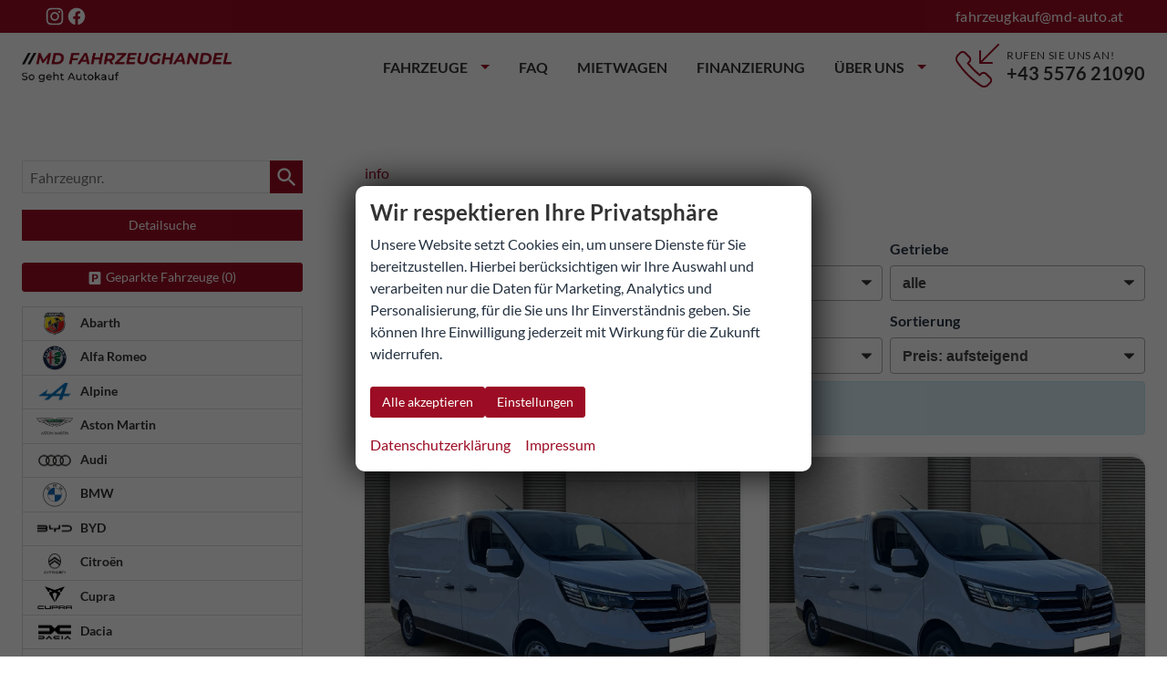

--- FILE ---
content_type: text/html; charset=UTF-8
request_url: https://www.md-auto.at/services/rest/search.php?method=RefreshForm&profile=81&master=1&params=%7B%7D
body_size: 3502
content:
{"data":{"fields":{"3":{"field_id":3,"label":"Marke","values":{"Abarth":"Abarth","Alfa Romeo":"Alfa Romeo","Alpine":"Alpine","Aston Martin":"Aston Martin","Audi":"Audi","BMW":"BMW","BYD":"BYD","Citro\u00ebn":"Citro\u00ebn","Cupra":"Cupra","Dacia":"Dacia","Fiat":"Fiat","Ford":"Ford","Foton":"Foton","Honda":"Honda","Hyundai":"Hyundai","Jeep":"Jeep","KGM":"KGM","Kia":"Kia","Land Rover":"Land Rover","Leapmotor":"Leapmotor","Lexus":"Lexus","MAN":"MAN","Maxus":"Maxus","Mazda":"Mazda","Mercedes-Benz":"Mercedes-Benz","MG":"MG","MINI":"MINI","Mitsubishi":"Mitsubishi","Nissan":"Nissan","Opel":"Opel","Peugeot":"Peugeot","Polestar":"Polestar","Porsche":"Porsche","Renault":"Renault","Seat":"Seat","Seres":"Seres","Skoda":"Skoda","Ssangyong":"Ssangyong","Suzuki":"Suzuki","SWM":"SWM","Tesla":"Tesla","Toyota":"Toyota","Volkswagen":"Volkswagen","Volvo":"Volvo","Weitere":"Weitere","WEY":"WEY"},"values_sortedkeys":["Abarth","Alfa Romeo","Alpine","Aston Martin","Audi","BMW","BYD","Citro\u00ebn","Cupra","Dacia","Fiat","Ford","Foton","Honda","Hyundai","Jeep","KGM","Kia","Land Rover","Leapmotor","Lexus","MAN","Maxus","Mazda","Mercedes-Benz","MG","MINI","Mitsubishi","Nissan","Opel","Peugeot","Polestar","Porsche","Renault","Seat","Seres","Skoda","Ssangyong","Suzuki","SWM","Tesla","Toyota","Volkswagen","Volvo","Weitere","WEY"],"remainders":{"Abarth":17,"Alfa Romeo":11,"Alpine":1,"Aston Martin":1,"Audi":487,"BMW":79,"BYD":5,"Citro\u00ebn":7,"Cupra":1052,"Dacia":530,"Fiat":103,"Ford":617,"Foton":1,"Honda":15,"Hyundai":1165,"Jeep":44,"KGM":13,"Kia":364,"Land Rover":1,"Leapmotor":8,"Lexus":2,"MAN":20,"Maxus":6,"Mazda":5,"Mercedes-Benz":52,"MG":150,"MINI":1,"Mitsubishi":36,"Nissan":154,"Opel":271,"Peugeot":131,"Polestar":2,"Porsche":12,"Renault":288,"Seat":357,"Seres":1,"Skoda":2905,"Ssangyong":4,"Suzuki":29,"SWM":1,"Tesla":3,"Toyota":219,"Volkswagen":3315,"Volvo":16,"Weitere":3,"WEY":1}},"4":{"field_id":4,"label":"Modell","values":[],"values_sortedkeys":[],"remainders":{"500e":3,"595":7,"695":7,"695C":1,"Giulia":1,"Junior":5,"Stelvio":4,"Tonale":1,"A110":1,"DB12":1,"A1 Sportback":1,"A3":21,"A3 allstreet":16,"A3 Limousine":8,"A3 Sportback":84,"A5 Avant":13,"A5 Sportback":1,"A6":1,"A6 Avant":6,"A6 Sportback e-tron":1,"e-tron":1,"e-tron GT":1,"Q3":72,"Q3 Sportback":48,"Q4 e-tron":1,"Q4 Sportback e-tron":2,"Q5":23,"Q5 Sportback":34,"Q7":24,"Q8":39,"R8":1,"RS Q8":15,"RS3":17,"RS6 Avant":3,"S3":23,"S6 Avant e-tron":8,"SQ5":9,"SQ7":14,"1er":21,"2er Active Tourer":3,"4er":1,"5er":1,"5er Touring":2,"7er":1,"M3":4,"M5":2,"X1":7,"X3":6,"X4":10,"X4 M40":2,"X5":6,"X6":7,"X7":6,"Atto 3":3,"Dolphin Surf":2,"Berlingo":2,"C3":1,"C4":2,"Jumpy":2,"Ateca":88,"Born":9,"Formentor":403,"Leon":120,"Leon Sportstourer":223,"Tavascan":6,"Terramar":338,"Bigster":101,"Duster":222,"Jogger":82,"Logan":7,"Sandero":46,"Sandero Stepway":69,"Spring":3,"500C":26,"500e 3+1":7,"600":10,"Doblo":10,"Ducato":13,"Grande Panda":5,"Panda":19,"Scudo":1,"Tipo 5-T\u00fcrer":3,"Tipo Kombi":6,"Ulysse":2,"Courier":10,"Explorer":2,"Focus":3,"Focus Turnier":32,"Grand Tourneo":11,"Kuga":125,"Mustang Mach-E":3,"Puma":84,"Puma Gen-E":6,"Ranger":6,"Tourneo Connect":13,"Tourneo Courier":23,"Tourneo Custom":115,"Transit":47,"Transit Connect":14,"Transit Courier":5,"Transit Custom":118,"Weitere":4,"Civic":4,"HR-V":5,"ZR-V":6,"BAYON":66,"i10":103,"i20":149,"i30":64,"i30 Fastback":12,"i30 FastbackN":3,"i30 Kombi":147,"IONIQ 5":13,"IONIQ 6":2,"KONA":166,"SANTA FE":5,"STARIA":3,"TUCSON":432,"Avenger":28,"Compass":1,"Renegade":14,"Wrangler":1,"Musso Grand":7,"Torres":10,"Ceed":39,"Ceed Sportswagon":125,"EV6":2,"Niro":1,"Picanto":13,"ProCeed":2,"Sorento":1,"Sportage":112,"Stonic":34,"XCeed":35,"Range Rover":1,"C10":7,"T03":1,"NX":2,"TGE":20,"Deliver 9":5,"T60 Max":1,"CX-30":1,"CX-60":4,"200":1,"A-Klasse":7,"CLA Shooting Brake":5,"CLA-Klasse":5,"CLE-Klasse":1,"G-Klasse":1,"GLA":9,"GLB":3,"GLC":6,"GLE SUV":4,"GLS":1,"T-Klasse":2,"V-Klasse":1,"Vito":6,"Cyberster":2,"HS":24,"MG3":54,"MG4":10,"MG5":10,"S5 EV":5,"ZS":45,"Cooper":1,"ASX":7,"Colt":23,"Eclipse Cross":2,"Space Star":4,"Ariya":6,"Juke":36,"Primastar Kombi":5,"Qashqai":79,"Townstar":1,"X-Trail":27,"Astra":12,"Astra Caravan":6,"Astra Sports Tourer":7,"Combo Cargo":26,"Corsa":33,"Crossland":12,"Frontera":53,"Grandland":3,"Mokka":31,"Movano":17,"Vivaro":68,"Vivaro Kombi":1,"Zafira Life":2,"2008":16,"208":34,"3008":26,"308":8,"308 SW":6,"408":1,"5008":12,"Boxer":2,"Partner":9,"Rifter":6,"Traveller":11,"Polestar 2":2,"911":2,"911 Cabriolet":1,"992":2,"Cayenne":6,"Macan":1,"Arkana":2,"Arkana E-TECH":2,"Austral":7,"Captur":26,"Clio":112,"Espace":2,"Grand Kangoo":3,"Kangoo":27,"Kangoo Rapid E-TECH":6,"Koleos":3,"Master":17,"M\u00e9gane":2,"M\u00e9gane E-TECH":4,"M\u00e9gane Grandtour":1,"R 4":5,"Rafale":4,"Scenic E-TECH":3,"Symbioz":9,"Trafic":53,"Arona":116,"Ibiza":104,"Tarraco":2,"3":1,"Elroq":9,"Enyaq":10,"Fabia":484,"Kamiq":625,"Karoq":583,"Kodiaq":283,"Octavia":31,"Octavia Combi":379,"Scala":335,"Superb":14,"Superb Combi":152,"S-Cross":7,"Swace":1,"SX4 S-Cross":4,"Vitara":17,"G01":1,"Model 3":1,"Model Y":2,"Aygo X":1,"bZ4X":1,"C-HR":25,"Corolla":8,"Corolla Cross":12,"Corolla Touring Sports":15,"Hilux":2,"Land Cruiser":1,"Proace":13,"Proace City":50,"Proace City Verso":2,"Proace Max":6,"Proace Verso":4,"RAV4":6,"Yaris":29,"Yaris Cross":44,"Amarok":34,"Arteon Shooting Brake":23,"Caddy":214,"Caddy Cargo":24,"Caddy Maxi":116,"California 6.1":4,"Crafter":39,"Golf":121,"Golf GTI":1,"Golf Variant":93,"ID.3":1,"Multivan 6.1":3,"Passat":1,"Passat Alltrack":1,"Passat Variant":92,"Polo":208,"T-Cross":386,"T-Roc":299,"T-Roc Cabriolet":1,"T5 California":1,"T7 California":158,"T7 Caravelle":66,"T7 Kastenwagen":54,"T7 Kombi":55,"T7 Multivan":480,"Taigo":161,"Tayron":56,"Tiguan":369,"Tiguan Allspace":4,"Touareg":49,"Touran":196,"Transporter 6.1 Kastenwagen":4,"Transporter 6.1 Pritsche":1,"XC40":4,"XC60":11,"XC90":1,"Coffee 01":1}},"2":{"field_id":2,"label":"Fahrzeugtyp","values":{"5":"Van\/Minibus","7":"Transporter","6":"SUV\/Gel\u00e4ndewagen\/Pickup","2":"Sportwagen\/Coupe","8":"Limousine","3":"Kombi","9":"Kleinwagen","4":"Cabrio\/Roadster","10":"Andere"},"values_sortedkeys":[5,7,6,2,8,3,9,4,10],"remainders":{"9":681,"2":24,"4":31,"8":1786,"6":6349,"3":1453,"5":1735,"7":441,"10":5}},"10002":{"field_id":10002,"label":"Verf\u00fcgbarkeit, Art","values":{"l":"Lagerfahrzeuge","k":"Vorlauffahrzeuge","b":"Bestellfahrzeuge","g":"Gebrauchtfahrzeuge"},"values_sortedkeys":["l","k","b","g"],"remainders":{"g":2421,"l":3681,"k":4807,"b":1596}},"5":{"field_id":5,"label":"Leistung","values":[],"values_sortedkeys":[],"remainders":{"114":44,"132":271,"121":24,"154":2,"107":67,"100":138,"206":6,"382":1,"96":411,"185":14,"500":1,"70":416,"110":3647,"150":530,"85":1759,"0":5,"315":1,"125":241,"440":1,"147":34,"142":257,"140":191,"195":355,"210":106,"220":4,"270":10,"243":7,"170":20,"441":1,"290":2,"456":1,"471":15,"294":39,"463":3,"245":255,"253":8,"251":2,"373":9,"478":5,"90":203,"250":15,"145":34,"223":1,"375":5,"390":3,"430":2,"535":1,"120":46,"115":42,"293":1,"135":49,"265":1,"460":3,"259":12,"280":3,"74":438,"130":83,"221":17,"240":2,"200":50,"228":1,"180":103,"287":1,"103":405,"113":6,"116":103,"104":19,"81":188,"66":84,"67":126,"49":2,"33":2,"48":1,"51":45,"87":7,"75":87,"88":37,"83":1,"92":101,"165":18,"137":33,"134":29,"178":11,"111":5,"275":2,"124":6,"151":6,"207":1,"177":30,"171":13,"160":25,"77":1,"117":31,"105":23,"73":87,"57":29,"58":114,"46":19,"47":3,"71":14,"118":163,"168":11,"95":40,"146":1,"101":21,"102":15,"158":106,"190":3,"176":13,"148":3,"169":1,"175":5,"212":10,"179":2,"108":5,"187":2,"225":1,"310":1,"330":1,"167":3,"198":2,"300":1,"320":2,"143":21,"78":5,"131":11,"69":3,"138":1,"72":3,"52":4,"84":31,"157":11,"55":4,"106":21,"427":1,"353":1,"398":1,"340":2,"338":1,"368":1,"109":1,"59":170,"239":6,"162":16,"149":4,"98":1,"350":2,"378":2,"53":1,"112":2,"68":7,"235":4,"152":7,"257":11,"173":1,"122":3}},"109":{"field_id":109,"label":"Kraftstoffart","values":{"3":"Autogas","1":"Benzin","11":"Bi-Fuel","2":"Diesel","6":"Elektro","4":"Erdgas","9":"Ethanol","7":"Hybrid-Benzin","10":"Hybrid-Diesel","8":"Wasserstoff"},"values_sortedkeys":[3,1,11,2,6,4,9,7,10,8],"remainders":{"6":171,"1":8384,"2":2767,"7":1030,"3":149,"0":4}},"110":{"field_id":110,"label":"Getriebeart","values":{"3":"Automatik","2":"Halbautomatik","1":"Schaltgetriebe"},"values_sortedkeys":[3,2,1],"remainders":{"3":9228,"1":3219,"0":13,"2":45}},"41":{"field_id":41,"label":"Allradantrieb","values":{"":"Allrad"},"values_sortedkeys":[],"remainders":[10254,2251]}},"matching":12505,"remainders":[]}}

--- FILE ---
content_type: text/css
request_url: https://www.md-auto.at/templates/modern/_assets/css/components/fab.css
body_size: 80
content:
.c-fab {
  position: fixed;
  bottom: 3rem;
  right: 2rem;
  z-index: 25; }
  .c-fab .c-button:before {
    animation: blink 1.5s infinite;
    background-color: inherit;
    border-radius: inherit;
    content: '';
    display: block;
    height: 100%;
    transition: all 300ms;
    width: 100%;
    z-index: -1;
    position: absolute;
    left: 0;
    top: 0; }
  .c-fab--lb {
    left: 2rem;
    right: auto; }
  @media all and (min-width: 575px) {
    .c-fab--rounded .c-button {
      border-radius: 99rem; } }
  @media all and (max-width: 574px) {
    .c-fab {
      left: 0;
      right: 0;
      bottom: 0; }
      .c-fab .c-button {
        width: 100%;
        border-radius: 0; }
        .c-fab .c-button:before {
          content: none; } }

@keyframes blink {
  0% {
    opacity: 1;
    transform: scaleY(1) scaleX(1); }
  60% {
    box-shadow: 0 0 5px var(--color-primary-light); }
  90% {
    opacity: 0;
    transform: scaleY(1.3) scaleX(1.1); }
  100% {
    opacity: 0;
    transform: scaleY(1.3) scaleX(1.1); } }
